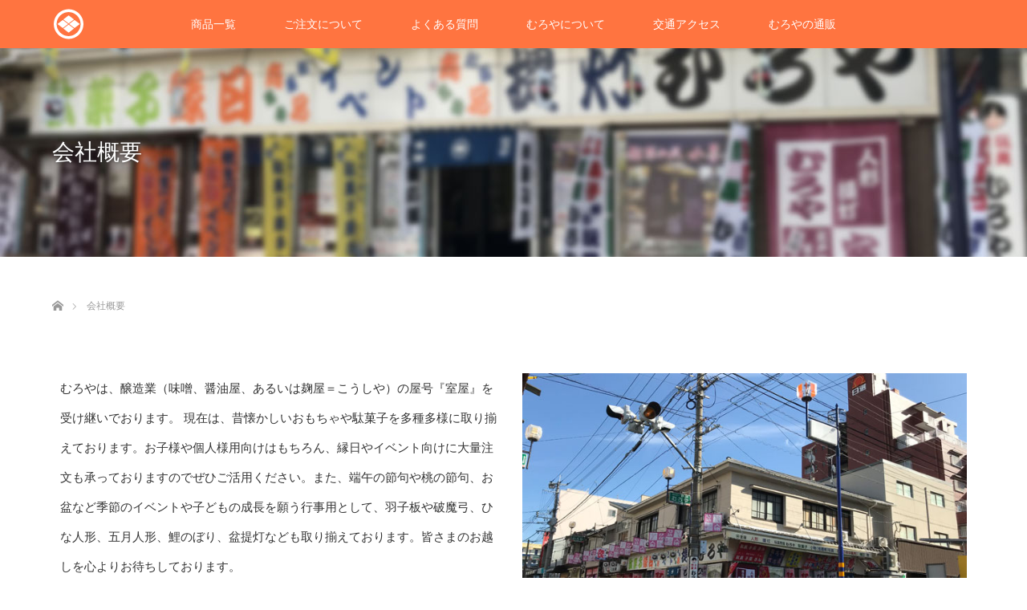

--- FILE ---
content_type: text/html; charset=UTF-8
request_url: https://ennichidagashi.jp/company/
body_size: 7831
content:

<!DOCTYPE html>
<html class="pc" lang="ja">
<head>
<meta charset="UTF-8">
<!--[if IE]><meta http-equiv="X-UA-Compatible" content="IE=edge"><![endif]-->
<meta name="viewport" content="width=device-width">
<title>会社概要 | 熊本市新町にある縁日玩具、駄菓子、花火の老舗問屋むろや</title>
<meta name="description" content="むろやは、醸造業（味噌、醤油屋、あるいは麹屋＝こうしや）の屋号『室屋』を受け継いでおります。現在は、昔懐かしいおもちゃや駄菓子を多種多様に取り揃えております。">
<link rel="pingback" href="https://ennichidagashi.jp/wp/xmlrpc.php">
<link rel='dns-prefetch' href='//s.w.org' />
<link rel="alternate" type="application/rss+xml" title="熊本市新町にある縁日玩具、駄菓子、花火の老舗問屋むろや &raquo; フィード" href="https://ennichidagashi.jp/feed/" />
<link rel="alternate" type="application/rss+xml" title="熊本市新町にある縁日玩具、駄菓子、花火の老舗問屋むろや &raquo; コメントフィード" href="https://ennichidagashi.jp/comments/feed/" />
<link rel='stylesheet' id='style-css'  href='https://ennichidagashi.jp/wp/wp-content/themes/lotus_tcd039-child/style.css?ver=4.9.15' type='text/css' media='all' />
<link rel='stylesheet' id='tcd-maps-css'  href='https://ennichidagashi.jp/wp/wp-content/plugins/tcd-google-maps/admin.css?ver=4.9.26' type='text/css' media='all' />
<link rel='stylesheet' id='parent-style-css'  href='https://ennichidagashi.jp/wp/wp-content/themes/lotus_tcd039/style.css?ver=4.9.26' type='text/css' media='all' />
<script type='text/javascript' src='https://ennichidagashi.jp/wp/wp-includes/js/jquery/jquery.js?ver=1.12.4'></script>
<script type='text/javascript' src='https://ennichidagashi.jp/wp/wp-includes/js/jquery/jquery-migrate.min.js?ver=1.4.1'></script>
<link rel='https://api.w.org/' href='https://ennichidagashi.jp/wp-json/' />
<link rel="canonical" href="https://ennichidagashi.jp/company/" />
<link rel='shortlink' href='https://ennichidagashi.jp/?p=114' />
<link rel="alternate" type="application/json+oembed" href="https://ennichidagashi.jp/wp-json/oembed/1.0/embed?url=https%3A%2F%2Fennichidagashi.jp%2Fcompany%2F" />
<link rel="alternate" type="text/xml+oembed" href="https://ennichidagashi.jp/wp-json/oembed/1.0/embed?url=https%3A%2F%2Fennichidagashi.jp%2Fcompany%2F&#038;format=xml" />

<link rel="stylesheet" media="screen and (max-width:770px)" href="https://ennichidagashi.jp/wp/wp-content/themes/lotus_tcd039/responsive.css?ver=4.9.15">
<link rel="stylesheet" href="https://ennichidagashi.jp/wp/wp-content/themes/lotus_tcd039/css/footer-bar.css?ver=4.9.15">

<script src="https://ennichidagashi.jp/wp/wp-content/themes/lotus_tcd039/js/jquery.easing.1.3.js?ver=4.9.15"></script>
<script src="https://ennichidagashi.jp/wp/wp-content/themes/lotus_tcd039/js/jscript.js?ver=4.9.15"></script>
<script src="https://ennichidagashi.jp/wp/wp-content/themes/lotus_tcd039/js/functions.js?ver=4.9.15"></script>
<script src="https://ennichidagashi.jp/wp/wp-content/themes/lotus_tcd039/js/comment.js?ver=4.9.15"></script>
<script src="https://ennichidagashi.jp/wp/wp-content/themes/lotus_tcd039/js/header_fix.js?ver=4.9.15"></script>

<style type="text/css">
body, input, textarea { font-family: Verdana, "ヒラギノ角ゴ ProN W3", "Hiragino Kaku Gothic ProN", "メイリオ", Meiryo, sans-serif; }
.rich_font { font-weight:500; font-family: "Times New Roman" , "游明朝" , "Yu Mincho" , "游明朝体" , "YuMincho" , "ヒラギノ明朝 Pro W3" , "Hiragino Mincho Pro" , "HiraMinProN-W3" , "HGS明朝E" , "ＭＳ Ｐ明朝" , "MS PMincho" , serif; }

body { font-size:15px; }

.pc #header .logo { font-size:21px; }
.mobile #header .logo { font-size:18px; }
.pc #header .desc { font-size:12px; }
#footer_logo .logo { font-size:40px; }
#footer_logo .desc { font-size:12px; }
.pc #header #logo_text_fixed .logo { font-size:21px; }

#index_blog_list li .image, .index_box_list .image, .styled_post_list1 .image, #related_post li .image{
background: #FFFFFF;
}
.index_box_list .image img, #index_blog_list li .image img, #related_post li a.image img, .styled_post_list1 .image img, #recent_news .image img{
-webkit-backface-visibility: hidden;
backface-visibility: hidden;
-webkit-transition-property: opacity;
-webkit-transition: .5s;
-moz-transition-property: opacity;
-moz-transition: .5s;
-ms-transition-property: opacity;
-ms-transition: .5s;
-o-transition-property: opacity;
-o-transition: .5s;
transition-property: opacity;
transition: .5s;
-webkit-transform: scale(1); -moz-transform: scale(1); -ms-transform: scale(1); -o-transform: scale(1); transform: scale(1);
}
.index_box_list .image a:hover img, #index_blog_list li .image:hover img, #related_post li a.image:hover img, .styled_post_list1 .image:hover img, #recent_news .image:hover img{
opacity: 0.5;
-webkit-transform: scale(1); -moz-transform: scale(1); -ms-transform: scale(1); -o-transform: scale(1); transform: scale(1);
}

.pc .home #header_top{ background:rgba(255,255,255,1) }
.pc .home #global_menu{ background:rgba(255,255,255,0.7) }
.pc .header_fix #header{ background:rgba(255,255,255,1) }
	.pc .not_home #header{ background:rgba(255,255,255,0.7) }
.pc .not_home.header_fix2 #header{ background:rgba(255,255,255,1) }
.pc #global_menu > ul > li > a{ color:#333333; }

.pc #index_content2 .catchphrase .headline { font-size:40px; }
.pc #index_content2 .catchphrase .desc { font-size:15px; }

#post_title { font-size:30px; }
.post_content { font-size:15px; }

a:hover, #comment_header ul li a:hover, .pc #global_menu > ul > li.active > a, .pc #global_menu li.current-menu-item > a, .pc #global_menu > ul > li > a:hover, #header_logo .logo a:hover, #bread_crumb li.home a:hover:before, #bread_crumb li a:hover,
 .footer_menu li:first-child a, .footer_menu li:only-child a, #previous_next_post a:hover, .color_headline
  { color:#333333; }

.pc #global_menu ul ul a, #return_top a, .next_page_link a:hover, .page_navi a:hover, .collapse_category_list li a:hover .count, .index_archive_link a:hover, .slick-arrow:hover, #header_logo_index .link:hover,
 #previous_next_page a:hover, .page_navi p.back a:hover, .collapse_category_list li a:hover .count, .mobile #global_menu li a:hover,
  #wp-calendar td a:hover, #wp-calendar #prev a:hover, #wp-calendar #next a:hover, .widget_search #search-btn input:hover, .widget_search #searchsubmit:hover, .side_widget.google_search #searchsubmit:hover,
   #submit_comment:hover, #comment_header ul li a:hover, #comment_header ul li.comment_switch_active a, #comment_header #comment_closed p, #post_pagination a:hover, #post_pagination p, a.menu_button:hover, .mobile .footer_menu a:hover, .mobile #footer_menu_bottom li a:hover
    { background-color:#333333; }

.pc #global_menu ul ul a:hover, #return_top a:hover
 { background-color:#999999; }

.side_headline, #footer_address, #recent_news .headline, .page_navi span.current
 { background-color:#FF7440; }

#index_content1_top
 { background-color:#FFE2D2; }

#comment_textarea textarea:focus, #guest_info input:focus, #comment_header ul li a:hover, #comment_header ul li.comment_switch_active a, #comment_header #comment_closed p
 { border-color:#333333; }

#comment_header ul li.comment_switch_active a:after, #comment_header #comment_closed p:after
 { border-color:#333333 transparent transparent transparent; }

.collapse_category_list li a:before
 { border-color: transparent transparent transparent #333333; }


  #site_loader_spinner { border:4px solid rgba(51,51,51,0.2); border-top-color:#333333; }


</style>


<script type="text/javascript">
jQuery(document).ready(function($){
  $('a').not('a[href^="#"], a[href^="tel"], [href^="javascript:void(0);"], a[target="_blank"]').click(function(){
    var pass = $(this).attr("href");
    $('body').fadeOut();
    setTimeout(function(){
      location.href = pass;
    },300);
    return false;
  });
});
</script>


<style type="text/css">.companyinfo {
width:70%;
border:1px solid #ccc;
}

@media screen and (max-width: 767px) {
.companyinfo {
width:95%;
border:none;
}
}
</style>		<style type="text/css" id="wp-custom-css">
			
/* アイキャッチ画像
style.css内paddingの編集
*/
#header_slider .caption .button { font-size:16px; text-decoration:none; padding:0 15px; width:160px; height:50px; line-height:50px; display:inline-block; margin:15px 0 0 0; -moz-box-sizing:border-box; -webkit-box-sizing:border-box; -o-box-sizing:border-box; -ms-box-sizing:border-box; box-sizing:border-box;}

/* グローバルメニューの背景 */
.pc .home #global_menu { background:#ff7440; }
.pc #global_menu > ul > li > a {
  color:#fff;
}
/* グローバルメニューの文字 */
.pc #global_menu > ul > li > a:hover { color:#F2D2D0; }


/* グローバルメニュー */
.pc #global_menu { z-index:20; position:relative; background-color:#ff7440; }
.pc .home #global_menu { background:rgba(255,255,255,0.7); background-color:#ff7440; }
.pc #global_menu > ul { height:60px; font-size:0; position:relative; text-align:center; margin:0 auto; background-color:#ff7440; }
.pc #global_menu > ul > li { font-size:1%; position:relative; display:inline-block; background-color:#ff7440; }

.pc #global_menu > ul > li > a {
  font-size:14px; text-decoration:none; height:60px; line-height:60px; display:block; padding:0 30px;
  -moz-box-sizing:border-box; -webkit-box-sizing:border-box; -o-box-sizing:border-box; -ms-box-sizing:border-box; box-sizing:border-box; background-color:#ff7440; 
}
.pc #global_menu > ul > li > a:hover { background-color:#ff7440; }

.pc #global_menu ul ul { display:none; width:200px; position:absolute; top:60px; left:0px; margin:0; padding:0; background-color:#ff7440; }
.pc #global_menu ul ul ul { left:100%; top:0; margin:0; border:none; background-color:#ff7440; }
.pc #global_menu ul ul li { line-height:150%; padding:0; margin:0; text-align:left; position:relative; display:block; background-color:#ff7440; }
.pc #global_menu ul ul a { display:block; font-size:11px; background:#222; border:none; position:relative; padding:14px 20px 12px 20px; height:auto; line-height:160%; margin:0; text-align:left; box-shadow:none; color:#fff; }
.pc #global_menu ul ul a:hover { text-decoration:none; border:none; color:#fff; background-color:#ff7440; }

.pc #global_menu ul ul li.menu-item-has-children > a:before {
  margin:0; display:block; top:20px; right:10px; position:absolute; content:""; background-color:#ff7440; 
  width:0; height:0; border-style:solid; border-width:4px 0px 4px 4px; border-color:transparent transparent transparent #fff;
}

.pc #global_menu ul ul { top:60px; bottom:auto; background-color:#ff7440; }
.pc #global_menu ul ul ul { top:0; bottom:auto; background-color:#ff7440; }

.pc #global_menu li li.current-menu-item > a { color:#fff; background-color:#ff7440; }






.inner-box {
	position:relative;
	clear:both;
	margin:0;
	padding:5px 10px;
}
.inner-box h2 {
	margin:20px 0;
	padding:0;
	font-size:22px;
	color:#333;
	line-height:1.2em;
	font-weight:normal;
	text-align:center;
}
/* 25%と75% Start */
.inner-2575l {
	float:left;
	margin: 5px 0;
	padding: 0;
	width:25%;
}
.inner-2575r {
  float:left;
  margin: 5px 0;
  padding: 0 3%;
  width:69%;
}
/*-----------スマホ-------------*/
@media screen and (max-width: 767px) {
.inner-2575l {
	float:left;
	margin: 2px 0 0 0;
	padding: 0;
	width:100%;
}
.inner-2575r {
	float:left;
	margin: 0 0 20px 0;
	padding: 0;
	width:100%;
}
.border01 {
	border:1px solid #ccc;
}
}
/* 25%と75% End */

/* 50%と50% Start */
.inner-5050l {
	float:left;
	margin: 5px 0;
	padding: 0 1% 0 0;
	width:49%;
}
.inner-5050r {
  float:left;
  margin: 5px 0;
  padding: 0 0 0 1%;
  width:49%;
}
/*-----------スマホ-------------*/
@media screen and (max-width: 767px) {
.inner-5050l {
	float:left;
	margin: 2px 0 0 0;
	padding: 0;
	width:100%;
}
.inner-5050r {
	float:left;
	margin: 0 0 20px 0;
	padding: 0;
	width:100%;
}
}
/* 50%と50% End */



.label01 {
	margin:0;
	padding:5px;
	color:#333;
	font-size:14px;
	text-align:center;
	background-color:#efefef;
}

.txt01 {
	text-align:left;
}
.txtorange {
	color:#ff7440;
}
.txtred {
	color:#ff0000;
}
.txtbold {
	font-weight:bold;
}




#width25 div {
  float:left;
  margin:0;
	margin-bottom:60px;
  padding:0;
  width:25%;
  text-align:center;
}
#width25 p {
  margin:0;
  padding:0;
  text-align:center;
	line-height:1.2em;
}
#width25 img {
  margin:0;
  padding:0;
}
/*-----------スマホ-------------*/
@media screen and (max-width: 767px) {
#width25 div {
  float:left;
  margin:0;
	margin-bottom:40px;
  padding:0;
  width:50%;
  text-align:center;
}
}


#width25-2 div {
  float:left;
  margin:0;
	margin-bottom:60px;
  padding:0;
  width:25%;
  text-align:center;
}
#width25-2 p {
  margin:0;
  padding:0;
  text-align:center;
	line-height:1.2em;
}
#width25-2 img {
  margin:0;
  padding:0;
}
/*-----------スマホ-------------*/
@media screen and (max-width: 767px) {
#width25-2 div {
  float:left;
  margin:0;
	margin-bottom:40px;
  padding:0;
  width:100%;
  text-align:center;
}
}




#width50 div {
  float:left;
  margin:0;
  margin-bottom:60px;
  padding:0;
  width:50%;
  text-align:center;
}
#width50 p {
  margin:0;
  padding:5px;
  text-align:left;
  line-height:1.2em;
}
#width50 img {
  margin:0;
  padding:0;
}
/*-----------スマホ-------------*/
@media screen and (max-width: 767px) {
#width50 {
  width:100%;
}
#width50 div {
  float:left;
  margin:0;
  margin-bottom:40px;
  padding:0;
  width:100%;
  text-align:center;
}
}




.itemLabel01 {
	margin:40px auto;
	padding:10px 0;
	width:200px;
	text-align:center;
	font-size:15px;
	color:#fff;
	border:1px solid #FF7440;
	border-radius:20px;
	background-color:#FF7440;
}



.br_sp {
	display:none;
}
/*-----------スマホ-------------*/
@media screen and (max-width: 767px) {
.br_sp {
	display:block;
}
}


.pageCopy {
	margin:0;
	padding:0;
  font-family: "ヒラギノ明朝 ProN W6", "HiraMinProN-W6", "HG明朝E", "ＭＳ Ｐ明朝", "MS PMincho", "MS 明朝", serif;
  font-size: 28px;
	font-weight:normal;
	color:#333333;
	text-align:center;
}




.col-head-type1 {
  border-collapse: collapse;
  width: 100%;
}
 
.col-head-type1 th,
.col-head-type1 td {
  border: 1px solid #dbe1e8;  
  padding: 8px;
  width: 30%;
  background: #f9fafc;
  text-align: center;
}
 
.col-head-type1 th {
}

.mini {
	font-size:90%;
	line-height:0.1em;
}

@media only screen and (max-width: 767px) {

  .col-head-type1 {
    border-collapse: collapse;
    width: 100%;
  }
  .col-head-type1 tr,
  .col-head-type1 th,
  .col-head-type1 td {
    display: block;
    width: auto;
  }
  
  .col-head-type1 tr:first-child {
    border-top: 1px solid #dbe1e8;  
  }
  
  .col-head-type1 th,
  .col-head-type1 td {
    border-top: none;
    text-align: center;
  }
  .col-head-type1 th {
    text-align: center;
}
}


.col-head-type2 {
  border-collapse: collapse;
  width: 70%;
}
 
.col-head-type2 th,
.col-head-type2 td {
  border: 1px solid #dbe1e8;  
  padding: 8px;
}
 
.col-head-type2 th {
  background: #f9fafc;
  text-align: left;
  width: 30%;
}
 
@media only screen and (max-width: 767px) {

  .col-head-type2 {
    border-collapse: collapse;
    width: 100%;
  }
  .col-head-type2 tr,
  .col-head-type2 th,
  .col-head-type2 td {
    display: block;
    width: auto;
  }
  
  .col-head-type2 tr:first-child {
    border-top: 1px solid #dbe1e8;  
  }
  
  .col-head-type2 th,
  .col-head-type2 td {
    border-top: none;
    text-align: center;
  }
  .col-head-type2 th {
    text-align: center;
}
}








.linkBg01 {
	position:relative;
	height:200px;
	background-image:url(https://ennichidagashi.jp/wp/wp-content/uploads/2019/01/640-400-list01.jpg);
	background-size:cover;
}
.linkBg01 a {
	position:absolute;
	top:0;
	left:0;
	width:100%;
	height:100%;
	line-height:10em;
	font-size:18px;
	text-decoration:none;
	color:#fff;
}
.linkBg01 a:hover {
  background-color:#FF7440;
}


.linkBg02 {
	position:relative;
	height:200px;
	background-image:url(https://ennichidagashi.jp/wp/wp-content/uploads/2019/01/640-400-list02.jpg);
	background-size:cover;
}
.linkBg02 a {
	position:absolute;
	top:0;
	left:0;
	width:100%;
	height:100%;
	line-height:10em;
	font-size:18px;
	text-decoration:none;
	color:#fff;
}
.linkBg02 a:hover {
  background-color:#FF7440;
}


.linkBg03 {
	position:relative;
	height:200px;
	background-image:url(https://ennichidagashi.jp/wp/wp-content/uploads/2019/01/640-400-list03.jpg);
	background-size:cover;
}
.linkBg03 a {
	position:absolute;
	top:0;
	left:0;
	width:100%;
	height:100%;
	line-height:10em;
	font-size:18px;
	text-decoration:none;
	color:#fff;
}
.linkBg03 a:hover {
  background-color:#FF7440;
}


.linkBg04 {
	position:relative;
	height:200px;
	background-image:url(https://ennichidagashi.jp/wp/wp-content/uploads/2019/01/640-400-list04.jpg);
	background-size:cover;
}
.linkBg04 a {
	position:absolute;
	top:0;
	left:0;
	width:100%;
	height:100%;
	line-height:10em;
	font-size:18px;
	text-decoration:none;
	color:#fff;
}
.linkBg04 a:hover {
  background-color:#FF7440;
}


.linkBg05 {
	position:relative;
	height:200px;
	background-image:url(https://ennichidagashi.jp/wp/wp-content/uploads/2019/01/640-400-list05.jpg);
	background-size:cover;
}
.linkBg05 a {
	position:absolute;
	top:0;
	left:0;
	width:100%;
	height:100%;
	line-height:10em;
	font-size:18px;
	text-decoration:none;
	color:#fff;
}
.linkBg05 a:hover {
  background-color:#FF7440;
}


.linkBg06 {
	position:relative;
	height:200px;
	background-image:url(https://ennichidagashi.jp/wp/wp-content/uploads/2019/01/640-400-list06.jpg);
	background-size:cover;
}
.linkBg06 a {
	position:absolute;
	top:0;
	left:0;
	width:100%;
	height:100%;
	line-height:10em;
	font-size:18px;
	text-decoration:none;
	color:#fff;
}
.linkBg06 a:hover {
  background-color:#FF7440;
}


.linkBg07 {
	position:relative;
	height:200px;
	background-image:url(https://ennichidagashi.jp/wp/wp-content/uploads/2019/01/640-400-list07.jpg);
	background-size:cover;
}
.linkBg07 a {
	position:absolute;
	top:0;
	left:0;
	width:100%;
	height:100%;
	line-height:10em;
	font-size:18px;
	text-decoration:none;
	color:#fff;
}
.linkBg07 a:hover {
  background-color:#FF7440;
}


.linkBg08 {
	position:relative;
	height:200px;
	background-image:url(https://ennichidagashi.jp/images/1.jpg);
	background-size:cover;
}
.linkBg08 a {
	position:absolute;
	top:0;
	left:0;
	width:100%;
	height:100%;
	line-height:10em;
	font-size:18px;
	text-decoration:none;
	color:#fff;
}
.linkBg08 a:hover {
  background-color:#FF7440;
}


@media only screen and (max-width: 767px) {

.linkBg01 {
	height:150px;
}
.linkBg01 a {
	line-height:8em;
}

.linkBg02 {
	height:150px;
}
.linkBg02 a {
	line-height:8em;
}

.linkBg03 {
	height:150px;
}
.linkBg03 a {
	line-height:8em;
}

.linkBg04 {
	height:150px;
}
.linkBg04 a {
	line-height:8em;
}

.linkBg05 {
	height:150px;
}
.linkBg05 a {
	line-height:8em;
}

.linkBg06 {
	height:150px;
}
.linkBg06 a {
	line-height:8em;
}

.linkBg07 {
	height:150px;
}
.linkBg07 a {
	line-height:8em;
}

.linkBg08 {
	height:150px;
}
.linkBg08 a {
	line-height:8em;
}


}











.movieFlame {
	width:100%;
	height:350px;
}
.movieArea {
	padding-bottom:70px;
	width:100%;
	height:600px;
}
.movieArea02-left {
	float:left;
	padding:70px 0;
	width:47%;
	height:350px;
}
.movieArea02-right {
	float:right;
	padding:70px 0;
	width:47%;
	height:350px;
}
@media screen and (max-width: 767px) {
.movieFlame {
	width:100%;
	height:200px;
}
.movieArea {
	padding-bottom:20px;
	width:100%;
	height:250px;
}
.movieArea02-left {
	padding:20px 0;
	width:100%;
	height:250px;
}
.movieArea02-right {
	padding:20px 0;
	width:100%;
	height:250px;
}
}


		</style>
	<!-- Global site tag (gtag.js) - Google Analytics -->
<script async src="https://www.googletagmanager.com/gtag/js?id=UA-17260547-2"></script>
<script>
  window.dataLayer = window.dataLayer || [];
  function gtag(){dataLayer.push(arguments);}
  gtag('js', new Date());

  gtag('config', 'UA-17260547-2');
</script>
</head>
<body id="body" class="page-template-default page page-id-114 mobile_header_fix not_home fix_top">

<div id="site_loader_overlay">
 <div id="site_loader_spinner"></div>
</div>

 <div id="header">
  <div id="header_top">
   <div id="header_logo">
    <div id="logo_image">
 <h1 class="logo">
  <a href="https://ennichidagashi.jp/" title="熊本市新町にある縁日玩具、駄菓子、花火の老舗問屋むろや" data-label="熊本市新町にある縁日玩具、駄菓子、花火の老舗問屋むろや"><img class="h_logo" src="https://ennichidagashi.jp/wp/wp-content/uploads/2018/12/1280-120-01.png?1768699634" alt="熊本市新町にある縁日玩具、駄菓子、花火の老舗問屋むろや" title="熊本市新町にある縁日玩具、駄菓子、花火の老舗問屋むろや" /></a>
 </h1>
</div>
   </div>
  </div><!-- END #header_top -->
    <div id="header_bottom">
   <a href="#" class="menu_button"><span>menu</span></a>
   <div id="logo_image_fixed">
 <p class="logo"><a href="https://ennichidagashi.jp/" title="熊本市新町にある縁日玩具、駄菓子、花火の老舗問屋むろや"><img class="s_logo" src="https://ennichidagashi.jp/wp/wp-content/uploads/2018/12/header-logo02.png?1768699634" alt="熊本市新町にある縁日玩具、駄菓子、花火の老舗問屋むろや" title="熊本市新町にある縁日玩具、駄菓子、花火の老舗問屋むろや" /></a></p>
</div>
   <div id="global_menu">
    <ul id="menu-%e3%82%b0%e3%83%ad%e3%83%bc%e3%83%90%e3%83%ab%e3%83%a1%e3%83%8b%e3%83%a5%e3%83%bc" class="menu"><li id="menu-item-687" class="menu-item menu-item-type-post_type menu-item-object-page menu-item-has-children menu-item-687"><a href="https://ennichidagashi.jp/list/">商品一覧</a>
<ul class="sub-menu">
	<li id="menu-item-826" class="menu-item menu-item-type-post_type menu-item-object-page menu-item-826"><a href="https://ennichidagashi.jp/summer/">むろやの夏</a></li>
	<li id="menu-item-110" class="menu-item menu-item-type-post_type menu-item-object-page menu-item-110"><a href="https://ennichidagashi.jp/cate01/">季節の装飾</a></li>
	<li id="menu-item-109" class="menu-item menu-item-type-post_type menu-item-object-page menu-item-109"><a href="https://ennichidagashi.jp/cate02/">花火（玩具花火）</a></li>
	<li id="menu-item-871" class="menu-item menu-item-type-post_type menu-item-object-page menu-item-871"><a href="https://ennichidagashi.jp/dagashi/">駄菓子</a></li>
	<li id="menu-item-107" class="menu-item menu-item-type-post_type menu-item-object-page menu-item-107"><a href="https://ennichidagashi.jp/cate04/">縁日・小物</a></li>
	<li id="menu-item-106" class="menu-item menu-item-type-post_type menu-item-object-page menu-item-106"><a href="https://ennichidagashi.jp/cate05/">当物（あてもの）</a></li>
	<li id="menu-item-105" class="menu-item menu-item-type-post_type menu-item-object-page menu-item-105"><a href="https://ennichidagashi.jp/cate06/">おもちゃ（一般玩具）</a></li>
	<li id="menu-item-104" class="menu-item menu-item-type-post_type menu-item-object-page menu-item-104"><a href="https://ennichidagashi.jp/cate07/">外国へのお土産</a></li>
	<li id="menu-item-800" class="menu-item menu-item-type-post_type menu-item-object-page menu-item-800"><a href="https://ennichidagashi.jp/noukatsu/">脳活玩具</a></li>
</ul>
</li>
<li id="menu-item-53" class="menu-item menu-item-type-post_type menu-item-object-page menu-item-53"><a href="https://ennichidagashi.jp/order/">ご注文について</a></li>
<li id="menu-item-27" class="menu-item menu-item-type-post_type menu-item-object-page menu-item-27"><a href="https://ennichidagashi.jp/qa/">よくある質問</a></li>
<li id="menu-item-26" class="menu-item menu-item-type-post_type menu-item-object-page menu-item-26"><a href="https://ennichidagashi.jp/about/">むろやについて</a></li>
<li id="menu-item-118" class="menu-item menu-item-type-post_type menu-item-object-page menu-item-118"><a href="https://ennichidagashi.jp/access/">交通アクセス</a></li>
<li id="menu-item-885" class="menu-item menu-item-type-custom menu-item-object-custom menu-item-885"><a href="https://muroya-ec.com/">むろやの通販</a></li>
</ul>   </div>
  </div><!-- END #header_bottom -->
   </div><!-- END #header -->

    
 <div id="main_contents" class="clearfix">

<div id="header_image">
 <div class="image"><img src="https://ennichidagashi.jp/wp/wp-content/uploads/2018/12/1280-320-11.jpg" title="" alt="" /></div>
 <div class="caption" style="text-shadow:0px 0px 4px #333333; color:#FFFFFF; ">
  <h2 class="title rich_font" style="font-size:28px;">会社概要</h2>
 </div>
</div>

<div id="bread_crumb">

<ul class="clearfix">
 <li itemscope="itemscope" itemtype="http://data-vocabulary.org/Breadcrumb" class="home"><a itemprop="url" href="https://ennichidagashi.jp/"><span itemprop="title" >ホーム</span></a></li>

 <li class="last">会社概要</li>

</ul>
</div>

<div id="main_col" class="clearfix">

 
 
 <div id="article">

  <div class="post_content clearfix">
   <div class="inner-box">
<div class="inner-5050l">
<p class="txt01">むろやは、醸造業（味噌、醤油屋、あるいは麹屋＝こうしや）の屋号『室屋』を受け継いでおります。
現在は、昔懐かしいおもちゃや駄菓子を多種多様に取り揃えております。お子様や個人様用向けはもちろん、縁日やイベント向けに大量注文も承っておりますのでぜひご活用ください。また、端午の節句や桃の節句、お盆など季節のイベントや子どもの成長を願う行事用として、羽子板や破魔弓、ひな人形、五月人形、鯉のぼり、盆提灯なども取り揃えております。皆さまのお越しを心よりお待ちしております。</p>

</div>
<div class="inner-5050r"><img src="https://ennichidagashi.jp/wp/wp-content/uploads/2019/02/640-400-30.jpg" alt="" width="640" height="400" class="alignnone size-full wp-image-724" srcset="https://ennichidagashi.jp/wp/wp-content/uploads/2019/02/640-400-30.jpg 640w, https://ennichidagashi.jp/wp/wp-content/uploads/2019/02/640-400-30-300x188.jpg 300w" sizes="(max-width: 640px) 100vw, 640px" /></div>
<div style="clear: both; height: 30px;"></div>
</div>
<center>
<div class="inner-box companyinfo">
<div class="inner-2575l">
<p class="label01">商号</p>

</div>
<div class="inner-2575r">
<p class="txt01">有限会社むろや</p>

</div>
<div style="clear: both; height: 5px;"></div>
<div class="inner-2575l">
<p class="label01">創業</p>

</div>
<div class="inner-2575r">
<p class="txt01">江戸時代中（宝暦年間）以前</p>

</div>
<div style="clear: both; height: 5px;"></div>
<div class="inner-2575l">
<p class="label01">代表取締役社長</p>

</div>
<div class="inner-2575r">
<p class="txt01">荒井　正俊</p>

</div>
<div style="clear: both; height: 5px;"></div>
<div class="inner-2575l">
<p class="label01">所在地</p>

</div>
<div class="inner-2575r">
<p class="txt01">〒860-0004 熊本市新町4丁目2-40</p>

</div>
<div style="clear: both; height: 5px;"></div>
<div class="inner-2575l">
<p class="label01">資本金</p>

</div>
<div class="inner-2575r">
<p class="txt01">1,000万円</p>

</div>
<div style="clear: both; height: 5px;"></div>
<div class="inner-2575l">
<p class="label01">業務</p>

</div>
<div class="inner-2575r">
<p class="txt01">玩具、食玩（駄菓子）、人形、提灯の卸および小売</p>

</div>
<div style="clear: both; height: 5px;"></div>
<div class="inner-2575l">
<p class="label01">沿革</p>

</div>
<div class="inner-2575r">
<p class="txt01">昭和41年6月27日有限会社設立</p>

</div>
<div style="clear: both; height: 5px;"></div>
<div class="inner-2575l">
<p class="label01">営業日</p>

</div>
<div class="inner-2575r">
<p class="txt01">月～日曜日
※1年のうち、3／4の日曜日は営業、1／4の日曜日は店休日となっておりますので、日曜日はご来店前にお電話にてご確認ください。</p>

</div>
<div style="clear: both; height: 5px;"></div>
<div class="inner-2575l">
<p class="label01">営業時間</p>

</div>
<div class="inner-2575r">
<p class="txt01">午前9時～午後5時</p>

</div>
<div style="clear: both; height: 5px;"></div>
<div class="inner-2575l">
<p class="label01">店休日</p>

</div>
<div class="inner-2575r">
<p class="txt01">不定休
正月三が日、5月の連休、お盆（8月）の三が日
<span style="color:#f00; font-weight:bold;">※基本的に土日は営業しております</span>が、
5月および8月後半～10月の日曜日はお休みをいただいたおります
</p>

</div>
<div style="clear: both; height: 5px;"></div>
</div>
</center>     </div>

 </div><!-- END #article -->

 
 
 
</div><!-- END #main_col -->



 </div><!-- END #main_contents -->

<div id="footer_wrapper">
 <div id="footer_top">
  <div id="footer_top_inner">

   <!-- footer logo -->
   <div id="footer_logo">
    <div class="logo_area">
 <p class="logo"><a href="https://ennichidagashi.jp/" title="熊本市新町にある縁日玩具、駄菓子、花火の老舗問屋むろや"><img class="f_logo" src="https://ennichidagashi.jp/wp/wp-content/uploads/2018/12/300-120-01.png?1768699634" alt="熊本市新町にある縁日玩具、駄菓子、花火の老舗問屋むろや" title="熊本市新町にある縁日玩具、駄菓子、花火の老舗問屋むろや" /></a></p>
</div>
   </div>

   <!-- footer menu -->
      <div id="footer_menu" class="clearfix">
        <div id="footer-menu1" class="footer_menu clearfix">
     <ul id="menu-%e3%83%95%e3%83%83%e3%82%bf%e3%83%bc1%e5%88%97%e7%9b%ae" class="menu"><li id="menu-item-715" class="menu-item menu-item-type-post_type menu-item-object-page current-menu-item page_item page-item-114 current_page_item menu-item-715"><a href="https://ennichidagashi.jp/company/">会社概要</a></li>
</ul>    </div>
            <div id="footer-menu2" class="footer_menu clearfix">
     <ul id="menu-%e3%83%95%e3%83%83%e3%82%bf%e3%83%bc2%e5%88%97%e7%9b%ae" class="menu"><li id="menu-item-716" class="menu-item menu-item-type-post_type menu-item-object-page menu-item-716"><a href="https://ennichidagashi.jp/tokusho/">特商法に基づく表記</a></li>
</ul>    </div>
                       </div>
   

  </div><!-- END #footer_top_inner -->
 </div><!-- END #footer_top -->

    <p id="footer_address"><span class="mr10">有限会社 むろや</span>熊本市中央区新町4丁目2-40<span class="ml10">TEL 096-354-6083 FAX 096-356-5425</span></p>
   
 <div id="footer_bottom">
  <div id="footer_bottom_inner" class="clearfix">
   <!-- social button -->
      <ul class="clearfix" id="footer_social_link">
                                <li class="rss"><a class="target_blank" href="https://ennichidagashi.jp/feed/">RSS</a></li>
       </ul>
      <p id="copyright">Copyright &copy;&nbsp; <a href="https://ennichidagashi.jp/">熊本市新町にある縁日玩具、駄菓子、花火の老舗問屋むろや</a></p>

  </div><!-- END #footer_bottom_inner -->
 </div><!-- END #footer_bottom -->
</div><!-- /footer_wrapper -->


 <div id="return_top">
  <a href="#body"><span>PAGE TOP</span></a>
 </div>


 <script>

 jQuery(window).bind("unload",function(){});

 jQuery(document).ready(function($){

  function after_load() {
   $('#site_loader_spinner').delay(300).addClass('fade_out');
   $('#site_loader_overlay').delay(600).addClass('fade_out');
   $('#site_loader_spinner').delay(600).fadeOut(100);
   $('#site_loader_overlay').delay(900).fadeOut(100);
        }


  $(window).load(function () {
    after_load();
  });
 
  $(function(){
    setTimeout(function(){
      if( $('#site_loader_overlay').is(':visible') ) {
        after_load();
      }
    }, 3000);
  });

 });
 </script>

 

<script type='text/javascript' src='https://ennichidagashi.jp/wp/wp-includes/js/comment-reply.min.js?ver=4.9.26'></script>
<script type='text/javascript' src='https://ennichidagashi.jp/wp/wp-includes/js/wp-embed.min.js?ver=4.9.26'></script>
</body>
</html>

--- FILE ---
content_type: text/css
request_url: https://ennichidagashi.jp/wp/wp-content/themes/lotus_tcd039-child/style.css?ver=4.9.15
body_size: 558
content:
/*
Theme Name:lotus_tcd039-child
Template:lotus_tcd039
Version:4.9.15
*/

/* ■縁日駄菓子ページ
------------------------------------------------------------------- */
.dagashi-box {
	display:flex;
	flex-wrap:wrap;
	justify-content:space-between;
/*	align-items: flex-start;*/
	margin:100px 0 0 0;
	padding:0;
	letter-spacing:0.1em;
}
.dagashi-item {
	margin:0 !important;
	font-size:14px !important;
	line-height:17px !important;
}
.dagashi-item span {
	display:block;
	padding-top:10px;
	font-size:14px;
	line-height:20px !important;
}
.dagashi-item:nth-child(1) {
	width:40%;
	background-color:#F0F0F0;
}
.dagashi-item:nth-child(2) {
	width:55%;
	background-color:#FFF;
}
@media screen and (max-width:770px) {
.dagashi-item:nth-child(1) {
	width:100%;
}
.dagashi-item:nth-child(2) {
	width:100%;
}
}

/* 駄菓子タイトル */
.dagashi-title {
	margin:0 !important;
	padding:0 10px !important;
	font-size:18px;
	font-weight:bold;
	color:#FFF;
	background-color:#FF7440;
}
.dagashi-title-sub {
	margin:0 !important;
	padding:0;
	padding-top:10px;
}
/* 商品一覧用ボックス */
.dagashi-list-box {
	display:flex;
	flex-wrap:wrap;
	margin:0;
	padding:0;
	width:100%;
}
.dagashi-list-item {
	margin:2px;
	padding:5px;
	width:30%;
	background-color:#F0F0F0;
}
@media screen and (max-width:770px) {
.dagashi-list-box {
	justify-content:space-between;
}
.dagashi-list-item {
	margin:4px 0;
	padding:1%;
	width:47%;
}
}

.tel {
	display:inline-block;
	margin-top:10px;
	padding:15px;
	color:#FFF;
	text-decoration:none;
	background-color:#35150B;
	text-align:center;
}
.tel:hover {
	color:#FFF;
	text-decoration:none;
	background-color:#3F2A24;
}
